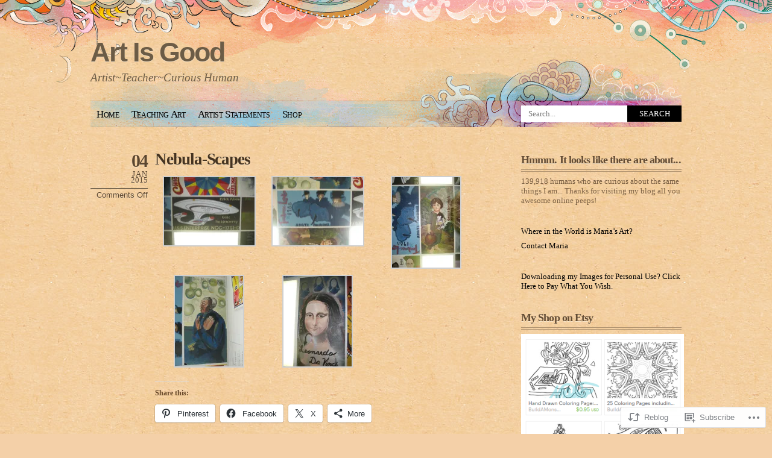

--- FILE ---
content_type: text/css;charset=utf-8
request_url: https://onecurioushuman.com/_static/??-eJx9jl0KAjEMhC9kDOuK4oN4lm431mr/aFJWb29URETZlzAzzJcEpwI2J6EkGBuU0JxPjDZX0jwWI6iNSKM3FChqbWmZF/gfm/zoSBTntwah6zxS9AwMQ6nEDDqjbxHkpLf4h3vFWNqAl+yR5RZobnmlIWSn0j1f+tg5yFGGkK0Rn9OXgWMwvj7QQ9x323W32fV9vzrfARpceS4=&cssminify=yes
body_size: 4859
content:


.wp-playlist-light {
	color: #000;
}

.wp-playlist-light .wp-playlist-item {
	color: #333;
}

.wp-playlist-light .wp-playlist-playing {
	background: #fff;
	color: #000;
}

.wp-playlist-dark .wp-playlist-item .wp-playlist-caption {
	color: #fff;
}

.wp-playlist-caption {
	display: block;
}

.widget.widget_text {
	word-wrap: break-word;
}

.widget.widget_text ul,
.widget.widget_text ol {
	margin-bottom: 1em;
	margin-left: .875em;
	padding-left: .875em;
}

.widget.widget_text li ul,
.widget.widget_text li ol {
	margin-top: 0;
	margin-bottom: 0;
	padding-bottom: 0;
	padding-top: 0;
}

.widget.widget_text ul {
	list-style: disc outside none;
}

.widget.widget_text ol {
	list-style: decimal outside none;
}

.widget.widget_text ul li,
.widget.widget_text ol li {
	border: 0;
	list-style: inherit;
	margin: 0;
	padding: 0;
	text-align: left;
}

.widget.widget_text ul li:before {
	content: "";
}

.widget.widget_text p {
	margin-bottom: 1em;
}
.bbp-staff-role {
	color: #f1831e;
}

.bbp-a8c-reply {
	background: #e9eff3 !important;
	border: 1px solid #c8d7e1;
	width: 98% !important;
}


html, body, address, blockquote, div, dl, form, h1, h2, h3, h4, h5, h6, ol, p, pre, table, ul,
dd, dt, li, tbody, td, tfoot, th, thead, tr, button, del, ins, map, object,
a, abbr, acronym, b, bdo, big, br, cite, code, dfn, em, i, img, kbd, q, samp, small, span,
strong, sub, sup, tt, var, legend, fieldset {
	margin: 0;
	padding: 0;
}
img, fieldset {
	border: 0;
}


body {
	font: .93em/1.5em Georgia, "Times New Roman", Times, serif;
	background: #f4d0a8 url(/wp-content/themes/pub/koi/img/paper-bg.jpg);
	color: #453320;
	word-wrap: break-word;
}
p {
	margin: 0 0 1.2em;
}
a {
	color: #000;
	text-decoration: underline;
	outline: none;
}
a:hover {
	text-decoration: none;
}
small {
	font-size: .86em;
	color: #72614a;
}
em, i {
	font: italic 1.2em Baskerville, "Times New Roman", Times, serif;
	letter-spacing: .02em;
}
ul, ol {
	margin: 1em 0 1em 24px;
	padding: 0;
	line-height: 120%;
}
li {
	margin: 0 0 .5em 0;
	padding: 0;
}
h1, h2, h3, h4, h5, h6 {
	line-height: 2em;
	color: #644527;
}
h1 {
	font-size: 2em;
}
h2 {
	font-size: 1.6em;
}
h3 {
	font-size: 1.4em;
}
h4 {
	font-size: 1.2em;
}
input, textarea, select {
	font: normal 1em/1.4em Georgia, "Times New Roman", Times, serif;
}

input[type=text], input[type=email], input[type=password], textarea {
	background: #fffcd6;
	border: none;
	border-bottom: 1px solid #d1ad80;
	padding: 5px 7px;
	color: #666;
}
textarea:focus, input[type=password]:focus, input[type=text]:focus, input[type=email]:focus {
	background: #fff;
	outline: none;
	color: #000;
}
input[type=reset], input[type=submit] {
	background: #000;
	border: none;
	border-bottom: solid 2px #d1ad80;
	color: #fff;
	padding: 4px 15px;
}
input[type=reset]:hover, input[type=submit]:hover {
	background: #e50000;
}
code {
	font-size: 1.2em;
}
blockquote {
	color: #72614a;
	font-style: italic;
}

#wrapper {
	width: 980px;
	margin: -137px auto 0 auto;
	position: relative;
	z-index: 100;
}

.top-image {
	background: url(/wp-content/themes/pub/koi/img/top-illustration.gif) no-repeat center 0;
	content: "";
	display: block;
	margin: 0 auto;
	padding: 0;
	position: relative;
	min-height: 137px;
	width: 100%;
	z-index: 10;
}
#header {
	background: url(/wp-content/themes/pub/koi/img/header.gif) no-repeat center bottom;
	padding: 65px 0 0;
	position: relative;
}
#header:before,
#header:after {
	content: "";
	display: table;
}
#header:after {
	clear: both;
}
#header #logo {
	font: bold 3em/1em Arial, Helvetica, sans-serif;
	margin: 0;
	letter-spacing: -.05em;
	color: #74685c;
	text-shadow: 0 1px 0 #f7e4c8;
}
#header #logo, #header #logo a {
	text-decoration: none;
	color: #6c5c46;
}
#header #logo a:hover {
	text-decoration: none;
	color: #e50000;
}
#header #description {
	font: italic 1.3em/1em Georgia, "Times New Roman", Times, serif;
	margin: 10px 0 20px;
	color: #67543c;
}
#header .socialmedia a {
	text-decoration: none;
	margin-right: 10px;
	color: #666;
}
#header .socialmedia a:hover {
	color: #e50000;
}
#header .socialmedia img {
	vertical-align: middle;
	margin: 0 6px 5px 0;
}


#nav {
	float: left;
	margin-top: 10px;
	width: 714px;
}
#nav li:hover > ul {
	display: block;
}

#nav ul.menu {
	list-style: none;
	margin: 0;
	padding: 0;
	font: 1.15em/1em Georgia, "Times New Roman", Times, serif;
	font-variant: small-caps;
	z-index: 999;
}
#nav ul.menu:before,
#nav ul.menu:after {
	content: "";
	display: table;
}
#nav ul.menu:after {
	clear: both;
}
#nav li {
	float: left;
	margin: 0;
	padding: 13px 10px;
	position: relative;
}

#nav .menu ul {
	display: none;
	position: absolute;
	z-index: 10;
	left: 0;
	top: 30px;
	background: #494f52 url(/wp-content/themes/pub/koi/img/dropdown-bg.png) no-repeat;
	border: 1px solid #3c4144;
	margin: 0;
	padding: 5px 0 10px;
	list-style: none;
	font: .76em/1em Georgia, "Times New Roman", Times, serif;
	font-variant: normal;

	-webkit-box-shadow: 0 1px 3px rgba(0,0,0, .7);
}
#nav .menu ul li {
	margin: 0;
	padding: 0;
}
#nav .menu ul ul {
	font: 1em/1em Georgia, "Times New Roman", Times, serif;
	left: 200px;
	top: -5px;
}
#nav .rss a {
	font-size: .9em;
	background: url(/wp-content/themes/pub/koi/img/nav-rss.png) no-repeat right  30%;
	padding-right: 20px;
}
#nav a {
	text-decoration: none;
	letter-spacing: -.02em;
}
#nav li.current_page_item a, #nav li a:hover {
	color: #e50000;
}
#nav .menu ul li.current_page_item a {
	color: #fff;
}
#nav .menu ul li a, #nav li.current_page_item ul a {
	width: 180px;
	color: #f2edc1;
	display: block;
	padding: 5px 10px 5px 12px;
	text-decoration: none;
	letter-spacing: normal;

	text-shadow: 0 1px 1px rgba(0,0,0, .7);
}
#nav ul a:hover, #nav li.current_page_item ul a:hover {
	color: #fff;
	text-decoration: none;
}

#searchform {
	position: absolute;
	bottom: 8px;
	right: 0;
	width: 266px;
}
#searchform #s {
	font: .9em/1em Georgia, "Times New Roman", Times, serif;
	width: 152px;
	background: #fff;
	border: none;
	padding: 4px 10px;
	margin: 0;
	float: left;
	border: 2px solid #fff;
}
#searchform #s:focus {
	outline: none;
	border-color: #e50000;
}
#searchform #searchsubmit {
	background: #000;
	border: none;
	width: 90px;
	height: 27px;
	padding: 6px 10px;
	margin: 0;
	font: .9em/1em Georgia, "Times New Roman", Times, serif;
	text-transform: uppercase;
	color: #fff;
}
#searchform #searchsubmit:hover {
	background: #e50000;
}


#content {
	float: left;
	width: 652px;
	margin: 40px 0 70px;
}
#content.full {
	width: 980px;
}
.sticky {}
#content .hentry {
	overflow: hidden;
	clear: both;
	margin-bottom: 60px;
	padding: 0 0 0 107px;
	min-height: 100px;
}
#content .hentry.post {
	width: 545px;
}
#content .hentry.page {
	width: 652px;
	padding: 0;
}
body.search-results #content .hentry.page {
	width: 545px;
	padding: 0 0 0 107px;
}
#content .hentry.attachment {
	width: 873px;
}
#content.full .post {
	width: 873px;
}
.hentry .post-date {
	position: absolute;
	margin-left: -107px;
	margin-top: -26px;
	width: 95px;
	font: 1em/1em Georgia, "Times New Roman", Times, serif;
	text-align: right;
	color: #5c462e;
	text-shadow: 0 1px 0 #f7e4c8;
}
.hentry .post-date span {
	display: block;
}
.hentry .post-date .day {
	padding: 0 0 6px;
	font-size: 2em;
	font-weight: bold;
	letter-spacing: -.05em;
	line-height: .75em;
}
.hentry .post-date .month {
	font-size: .9em;
	line-height: .8em;
	text-transform: uppercase;
	letter-spacing: 1px;
}
.hentry .post-date .year {
	font-size: .9em;
	line-height: .8em;
}
.post-date a {
	color: #5c462e;
	text-decoration: none;
}
.post-date a:hover {
	text-decoration: underline;
}
.post-date .postcomment {
	border-top: 1px solid #483f32;
	margin-top: 8px;
	padding-top: 5px;
	font: .86em/1em Arial, Helvetica, sans-serif;
}
.postcomment a {
	font-weight: bold;
	color: #6e5539;
}

.post-data {
	font-size: .9em;
	line-height: 1.2em;
	color: #9a8770;
	font-style: italic;
	margin: 3px 0 10px;
}
.post-data span {
	margin-right: 10px;
}
.post-data a {
	color: #70604c;
	text-decoration: none;
	font-style: normal;
}
.post-data a:hover {
	text-decoration: underline;
}

.post-title {
	color: #453320;
	font: bold 1.8em/1em Georgia, "Times New Roman", Times, serif;
	letter-spacing: -.04em;
	margin: 0 0 5px;
	text-shadow: 0 1px 0 #f7e4c8;
}
.post-title a {
	color: #453320;
	text-decoration: none;
}
.post-title a:hover {
	color: #e50000;
	text-decoration: none;
}

.more-link {
	background: url(/wp-content/themes/pub/koi/img/more.png) no-repeat 0 0;
	font: 10px/100%  Arial, sans-serif;
	text-transform: uppercase;
	text-decoration: none;
	letter-spacing: 1px;
	padding: 2px 18px 3px 12px;
	margin-left: 5px;
	color: #baad9d;
}
a.more-link:hover {
	background-position: 0 -83px;
	color: #fbcfcf;
}
.entry-format-link {
	border-top: 4px double #b09370;
	color: #5c462e;
    display: block;
    font-size: 12px;
    margin-bottom: 5px;
    padding-top: 8px;
    text-shadow: 0 1px 0 #f7e4c8;
    text-transform: uppercase;
}


.format-link .post-title,
.format-image .post-title,
.format-quote .post-title,
.format-video .post-title,
.format-aside .post-title {
	margin-bottom: 20px;
}
.format-link .entry-content a {
 	color: #453320;
 	font: bold 1.8em/1em Georgia,"Times New Roman",Times,serif;
    letter-spacing: -0.04em;
    text-decoration: none;
    text-shadow: 0 1px 0 #f7e4c8
}


.post-nav {
	background: url(/wp-content/themes/pub/koi/img/post-nav-rule.png) no-repeat center 7px;
	position: relative;
	width: 652px;
	overflow: hidden;
	margin: 50px 0 35px;
}
.single .post-nav {
	width: 545px;
	margin-left: 107px;
}
#content.post .post-nav {
	margin-left: 0;
}
.post-nav span em {
	font: 10px/1.1em Arial, Helvetica, sans-serif;
	color: #baad9d;
	text-transform: uppercase;
	width: 80px;
	text-align: center;
	position: absolute;
	top: 4px;
}
.post-nav .previous em {
	left: 2px;
}
.post-nav .next em {
	right: 0;
	letter-spacing: 1px;
}
.post-nav a {
	display: block;
	background: url(/wp-content/themes/pub/koi/img/post-nav-bg.png) no-repeat;
	width: 246px;
	padding: 28px 0 4px;
	font: bold 115%/100% Georgia, "Times New Roman", Times, serif;
	letter-spacing: -.05em;
	color: #453320;
	text-decoration: none;
}
.post-nav a:hover {
	color: #e50000;
	text-decoration: none;
}
.post-nav .next, .image-nav .next {
	float: right;
	text-align: right;
}
.post-nav .next a {
	background-position: right -430px;
	padding-left: 20px;
}
.post-nav .next a:hover {
	background-position: right -645px;
}
.post-nav .previous, .image-nav .previous {
	float: left;
	text-align: left;
}
.post-nav .previous a {
	background-position: left -0;
	padding-right: 20px;
}
.post-nav .previous a:hover {
	background-position: left -215px;
}


#comments {
	clear: both;
	width: 545px;
	margin-left: 107px;
}
#comments h3 {
	font: bold 1.6em/1em Georgia, "Times New Roman", Times, serif;
	padding: 0;
	margin: 25px 0 15px;
	letter-spacing: -.04em;
	color: #453320;
	text-shadow: 0 1px 0 #f7e4c8;
}
#comments h3 em {
	font-size: .9em;
	text-shadow: none;
}
#comments h3 {
	border-bottom: 4px double #483f32;
	margin: 35px 0 5px;
	padding-bottom: 10px;
}
.comment-nav {
	font: .8em/1.4em Arial, Helvetica, sans-serif;
	text-transform: uppercase;
}
.comment-nav a {
	text-decoration: none;
	color: #70604c;
	font-weight: bold;
}
.comment-nav a:hover {
	color: #000;
}
.comment-nav .previous {
	margin-right: 10px;
}
.commentlist {
	margin: 0;
	padding: 0;
	list-style: none;
}
.commentlist li {
	margin: 0;
	padding: 10px 0 0;
	position: relative;
}
.commentlist li.trackback {
	padding: 10px 0;
	border-bottom: solid 1px #B09370;
}
.commentlist .timestamp {
	position: absolute;
	top: 68px;
	left: -117px;
	width: 105px;
	font: 75%/100% Helvetica, Arial, sans-serif;
	text-align: right;
	color: #7c7164;
	padding: 0;
	margin: 0;
}
.commentlist .timestamp strong {
	display: block;
	padding: 0 0 2px;
	color: #625545;
}
.comment-author {
	padding: 0;
	margin: 0 0 8px;
}
.commentlist ul .comment-author {
	padding: 0 0 5px;
}
.comment-author small {
	font: .8em/1.3em Arial, Helvetica, sans-serif;
	margin-top: 2px;
}
.comment-author cite {
	font: bold 1.3em/1.3em Helvetica, Arial, sans-serif;
}
.comment-author a {
	text-decoration: none;
}
.comment-author a:hover {
	text-decoration: underline;
}
.comment-author .avatar {
	position: absolute;
	top: 14px;
	left: -62px;
	background: #000;
	width: 48px;
	height: 48px;
	margin: 0;
	padding: 1px;
	border-bottom: 2px solid #ceab80;
}
.commentlist ul .avatar {
	position: relative;
	left: auto;
	top: auto;
	width: 38px;
	height: 38px;
	float: left;
	margin: 0 10px 0 0;
}
.commententry {
	clear: both;
	border-bottom: solid 1px #483f32;
}
.bypostauthor .commententry {
	border-bottom-color: #b50000;
}
.commententry p {
	margin: 0 0 1.2em;
	padding: 0;
	line-height: 1.5em;
}
.commentlist .reply {
	position: absolute;
	top: 14px;
	right: 0;
}
.commentlist .comment-reply-link {
	background: url(/wp-content/themes/pub/koi/img/reply.png) no-repeat;
	display: block;
	width: 50px;
	height: 17px;
	text-align: center;
	color: #fff;
	font: 10px/1em Arial, Helvetica, sans-serif;
	text-transform: uppercase;
	padding: 3px 0 0 6px;
	text-decoration: none;
	color: #baad9d;
}
.commentlist .comment-reply-link:hover {
	background-position: 0 -43px;
	color: #fff;
}
.commentlist ul {
	list-style: none;
	margin: 0;
	padding: 0;
}
.commentlist ul ul {
	list-style: none;
	margin: 0 0 0 50px;
	padding: 0;
}


#respond {
	position: relative;
	margin-bottom: 40px;
}
.commentlist #respond {
	border-top: 1px solid #483f32;
	margin-top: 2px;
}
#respond .cancel-comment-reply {
	position: absolute;
	top: 5px;
	right: 0;
}
#respond #cancel-comment-reply-link {
	font: .8em/1em Arial, Helvetica, sans-serif;
	text-transform: uppercase;
	background: url(/wp-content/themes/pub/koi/img/cancel-reply.png) no-repeat right center;
	padding: 4px 16px 2px 0;
	text-decoration: none;
	color: #000;
}
#respond #cancel-comment-reply-link:hover {
	text-decoration: underline;
}
#commentform .comment-notes {
	font-size: .86em;
	color: #72614a;
}
#commentform p {
	clear: both;
}
#commentform input[type=text] {
	float: left;
	width: 210px;
	margin-right: 10px;
	padding: 5px 7px;
}
#commentform label {
	font-weight: bold;
	line-height: 1.8em;
}
#commentform label small {
	font-weight: normal;
}
#commentform .required {
	color: #e50000;
}
#commentform textarea {
	width: 97%;
	height: 180px;
	padding: 10px 7px;
}
#commentform input#submit {
	background: url(/wp-content/themes/pub/koi/img/submit-btn.png) no-repeat;
	width: 172px;
	height: 32px;
	font: small-caps 1em/1em Georgia, "Times New Roman", Times, serif;
	color: #fff;
	border: none;
	padding: 2px 0 6px;
}
#commentform input#submit:hover {
	background-position: 0 bottom;
}
.form-allowed-tags, .comment-form-comment label {
	display: none;
}




#sidebar {
	float: right;
	width: 266px;
	margin: 45px 0 70px;
	font-size: .9em;
	line-height: 1.4em;
	color: #7b6043;
}
#sidebar h4, h4.widgettitle {
	color: #644c33;
	font: bold 1.35em/1em Georgia, "Times New Roman", Times, serif;
	letter-spacing: -.05em;
	margin: 0 0 7px;
	padding: 0 0 7px;
	position: relative;
	border-bottom: double 4px #b09370;
	text-transform: none;
	text-shadow: 0 1px 0 #f7e4c8;
}
#sidebar h4 a, h4.widgettitle a {
	text-decoration: none;
	color: #58422b;
}
#sidebar h4 a:hover, h4.widgettitle a:hover {
	text-decoration: none;
	color: #e50000;
}


.widget {
	margin: 0 0 35px;
}
.widget ul {
	list-style: none;
	margin: 0 0 1em;
	padding: 0;
}
.widget ul ul {
	margin: 0 0 0 15px;
	list-style: circle;
}
.widget ul li {
	margin: 8px 0;
	padding: 0;
}
.widget ul ul li {
	margin: 5px 0;
}
.widget ul a {
	text-decoration: none;
}
.widget ul a:hover {
	color: #e50000;
}
.widget #searchform, #footer #searchform {
	position: relative;
	margin: 0;
	right: auto;
	bottom: auto;
}
.widget #wp-calendar caption {
	font-weight: bold;
	padding-bottom: 10px;
}
.widget #wp-calendar td {
	width: 31px;
	padding: 4px 2px;
	text-align: center;
}



#secondary {
	clear: both;
	border-top: double 4px #b09370;
	color: #7b6043;
	font-family: Georgia, "Times New Roman", Times, serif;
	font-size: .9em;
	line-height: 1.5em;
}
#secondary .widget-container {
	float: left;
	width: 270px;
}
#secondary h4.widgettitle {
	border-bottom: 0;
}
#footer1 {
	margin-right: 30px;
}
#secondary .widget-container#footer3 {
	float: right;
	width: 360px;
}
#secondary .widget {
	margin-top: 30px;
}
#secondary .widget em {
	font-family: "Times New Roman", Times, serif;
	font-style: italic;
	color: #72614a;
}
#secondary .widget cite {
	display: block;
	float: right;
	font-family: "Times New Roman", Times, serif;
	font-style: italic;
	color: #72614a;
}


#footer {
	background: url(/wp-content/themes/pub/koi/img/footer.gif) no-repeat center bottom;
	position: relative;
	clear: both;
	width: 100%;
	overflow: hidden;
	height: 144px;
	color: #685138;
}
#footer a {
	text-decoration: none;
	color: #453320;
}
#footer a:hover {
	text-decoration: underline;
}
#footer p.credits {
	position: absolute;
	bottom: 0;
	left: 0;
	margin: 0;
	padding: 0 0 10px 0;
	font: .8em/1em Georgia, "Times New Roman", Times, serif;
	color: #72614a;
}
#footer .credits span {
	margin: 0 6px;
}



img.alignleft, img.aligncenter, img.alignright, img.alignnone {
	padding: 5px;
	background: #fff;
	border-bottom: solid 2px #d1ad80;
}
.alignleft {
	float: left;
	margin-right: 20px;
}
.alignright {
	float: right;
	margin-left: 20px;
}
.aligncenter {
	text-align: center;
	display: block;
	margin-left: auto;
	margin-right: auto;
}
.wp-caption {
	text-align: center;
	max-width: 100%;
	margin-bottom: 15px;
}
.wp-caption img {
	padding: 5px;
	background: #fff;
	border-bottom: solid 2px #d1ad80;
	max-width: 98%;
	height: auto;
}
img.wp-smiley {
	background: transparent;
	border: 0;
	padding: 0;
}
.wp-caption-text {
	font: italic 1.2em/1.1em Baskerville, "Times New Roman", Times, serif;
	margin: 3px 0 10px;
	padding: 0 15px;
	color: #584d3f;
}
.gallery {
	padding-bottom: 15px;
}
.gallery-caption {}




* html #header {
	height: 115px;
	padding-bottom: 0;
}
* html #nav {
	position: relative;
	height: 45px;
	width: 706px;
}
* html #header #searchform {
	bottom: 0;
	height: 35px;
}
* html #searchform #searchsubmit {
	float: left;
}


.group:after, .widget li:after, #secondary:after {
	content: ".";
	display: block;
	height: 0;
	clear: both;
	visibility: hidden;
}


.adcode {
	font-size: 12px;
}
.widget_flickr table {
	background-color: transparent !important;
	border: 0 !important;
	border-collapse: collapse; 
}
#wpstats {
	display: none;
}
#content .wpl-likebox {
	margin-left: 107px !important;
}
#ab-reblog-box {
	z-index: 101 !important; 
}
.gcard.grofile {
	z-index: 200;
}


.reblogger-note img.avatar {
	float: left;
	padding: 0;
	border: 0;
}

.reblogger-note-content {
	margin: 0 0 20px;
}

.wpcom-reblog-snapshot .reblog-from img {
	margin: 0 .75em 0 0;
	padding: 0;
	border: 0;
}

.wpcom-reblog-snapshot .reblogger-note img.avatar {
	float: left;
	padding: 0;
	border: 0;
	margin: 0 .5em 0 0;
}

.wpcom-reblog-snapshot {
	margin-bottom: 1em;
}

.wpcom-reblog-snapshot p.reblog-from {
	margin: 0 0 1em 0;
}

.wpcom-reblog-snapshot p.reblogger-headline {
	line-height: 32px;
	margin: 0 0 1em 0;
}

.wpcom-reblog-snapshot .reblogged-content {
	margin: 0 0 1em 0;
}


.reblog-post .wpcom-enhanced-excerpt-content {
	border-left: 3px solid #eee;
	padding-left: 15px;
}

.reblog-post ul.thumb-list {
	display: block;
	list-style: none;
	margin: 2px 0;
	padding: 0;
	clear: both;
}

.reblog-post ul.thumb-list li {
	display: inline;
	margin: 0;
	padding: 0 1px;
	border: 0;
}

.reblog-post ul.thumb-list li a {
	margin: 0;
	padding: 0;
	border: 0;
}

.reblog-post ul.thumb-list li img {
	margin: 0;
	padding: 0;
	border: 0;
}

.reblog-post .wpcom-enhanced-excerpt {
	clear: both;
}

.reblog-post .wpcom-enhanced-excerpt address,
.reblog-post .wpcom-enhanced-excerpt li,
.reblog-post .wpcom-enhanced-excerpt h1,
.reblog-post .wpcom-enhanced-excerpt h2,
.reblog-post .wpcom-enhanced-excerpt h3,
.reblog-post .wpcom-enhanced-excerpt h4,
.reblog-post .wpcom-enhanced-excerpt h5,
.reblog-post .wpcom-enhanced-excerpt h6,
.reblog-post .wpcom-enhanced-excerpt p {
	font-size: 100% !important;
}

.reblog-post .wpcom-enhanced-excerpt blockquote,
.reblog-post .wpcom-enhanced-excerpt pre,
.reblog-post .wpcom-enhanced-excerpt code,
.reblog-post .wpcom-enhanced-excerpt q {
	font-size: 98% !important;
}


.reblog-from img {
	margin: 0 10px 0 0;
	vertical-align: middle;
	padding: 0;
	border: 0;
}

.reblog-source {
	margin-bottom: 0;
	font-size: .8em;
	line-height: 1;
}

.reblog-source .more-words {
	color: #668eaa;
}

.wpcom-reblog-snapshot .reblog-post {
	box-shadow: 0 0 0 1px rgba(46, 68, 83, .1) inset, 0 1px 1px rgba(46, 68, 83, .05);
	border-radius: 4px;
	padding: 24px;
}


.wpcom-reblog-snapshot .reblogger-note {
	margin: 0 0 1em 0;
	overflow: hidden;
}

.wpcom-reblog-snapshot p.reblogger-headline {
	line-height: 32px;
	margin: 0 0 1em 0;
}

.wpcom-reblog-snapshot .reblogger-note-content {
	margin: 0;
	padding: 0;
}

body .wpcom-reblog-snapshot .reblogger-note-content blockquote {
	font-style: normal;
	font-weight: normal;
	font-size: 1em;
	margin: 0;
	padding: 0;
	position: relative;
	border: none;
}

.wpcom-reblog-snapshot .reblogger-note-content blockquote p:last-child {
	margin-bottom: 0;
}
.geolocation-chip .noticon {
  display: inline-block;
  vertical-align: middle;
}

.geolocation-chip {
  margin-bottom: 1em;
}